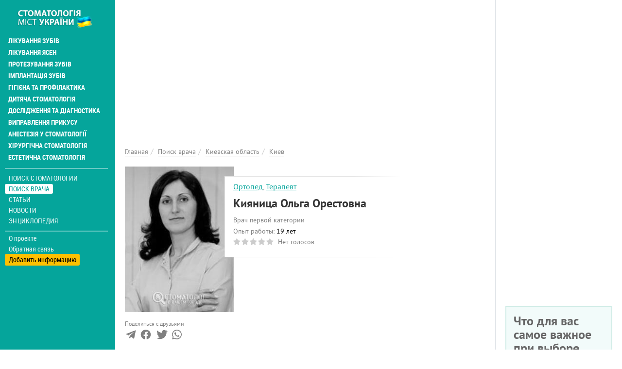

--- FILE ---
content_type: text/html; charset=utf-8
request_url: https://stomatolog.city/doc/kievskaya-oblast/kiev/kiyanica-olga-orestovna
body_size: 15740
content:
<!DOCTYPE html>
<html lang="ru" dir="ltr">
<head>
  <meta charset="utf-8">
  <meta name="viewport" content="width=device-width, initial-scale=1.0">
  <meta name="google-site-verification" content="CVsGjcfeqAoDuGahitNqHMGKr4HviD5g3_2M7dLAfO4" />
  <!--[if IE]><![endif]-->
<meta http-equiv="Content-Type" content="text/html; charset=utf-8" />
<meta property="twitter:card" content="summary_large_image" />
<link rel="shortcut icon" href="https://stomatolog.city/sites/default/files/fi_2.png" type="image/png" />
<meta property="og:image" content="https://stomatolog.city/sites/default/files/styles/personlist_300x300/public/files/images/kiyanica-olga-orestovna_0.jpg?itok=1WkNt7-6" />
<meta name="description" content="Стоматолог-ортопед Кияница Ольга Орестовна – повна інформація про стоматолога. Реальні відгуки відвідувачів про стоматолога Кияница Ольга Орестовна на Stomatolog City...." />
<meta name="keywords" content="Кияница Ольга Орестовна в Киеве, зубний лікар, дантист, стоматолог, лікування зубів, видалення зубів, пломбування, зубний біль" />
<meta name="robots" content="follow, index" />
<meta name="rights" content="Stomatolog.City" />
<link rel="canonical" href="https://stomatolog.city/doc/kievskaya-oblast/kiev/kiyanica-olga-orestovna" />
<meta http-equiv="content-language" content="Русский" />
<meta property="og:site_name" content="Stomatolog City" />
<meta property="og:type" content="profile" />
<meta property="og:url" content="https://stomatolog.city/doc/kievskaya-oblast/kiev/kiyanica-olga-orestovna" />
<meta property="og:title" content="Кияница Ольга Орестовна стоматолог в Киеве: отзывы о зубном враче, стаж работы, контакты на Stomatolog City" />
<meta property="og:description" content="Врач-стоматолог терапевт, ортопед. Образование: В 2005 году закончила КМУ им. А.А. Богомольца;2005-2007 гг. - проходила обучение в интернатуре КМУ им. А.А. Богомольца;В 2017 году получила первую категорию.Основные направления работы: профилактика и лечение кариеса, пульпита, периодонтита зубов детей и взрослых, эстетические реставрации, профессиональная гигиена полости рта, замещение дефектов зубов и зубных рядов с помощью металлокерамических, керамических конструкций, бюгельных протезов, нейлоновых и акриловых частичных и полных съемных протезов." />
<meta property="og:updated_time" content="2021-04-10T22:22:28+03:00" />
<meta property="article:published_time" content="2019-09-30T16:31:58+03:00" />
<meta property="article:modified_time" content="2021-04-10T22:22:28+03:00" />
  <title>Кияница Ольга Орестовна стоматолог в Киеве: відгуки про зубного лікаря, стаж роботи, контакти на Stomatolog City</title>
  <link type="text/css" rel="stylesheet" href="/sites/default/files/advagg_css/css__-MiviOu6t9eYWf4_MWDvqVuUmgJwE_uypPGyNEIXYQ4__qkIhsIHMAAAg9kgnbVlibQYnhlWhZRokXMk4vWnyQ0c__ObGn0ECcm9tomY2FvJpOm6SA5Kvw39eVeuh5SR-bQUk.css" media="all" />
<link type="text/css" rel="stylesheet" href="/sites/default/files/advagg_css/css__E6qByeZmbufCnwrVcAb71-t9wRtDzJ7VFtjB43Bfu9g__2Sgp44oDLNvATOa6uaLLX5IgMyEgeTiFOwepyt3RcyI__ObGn0ECcm9tomY2FvJpOm6SA5Kvw39eVeuh5SR-bQUk.css" media="all" />
  <!-- HTML5 element support for IE6-8 -->
  <!--[if lt IE 9]>
    <script src="https://cdn.jsdelivr.net/html5shiv/3.7.3/html5shiv-printshiv.min.js"></script>
  <![endif]-->
  <link rel="preload" href="/sites/all/themes/portal/fonts/ptsans-webfont/ptsans-webfont.woff2" as="font" type="font/woff2" crossorigin="anonymous">
  <link rel="preload" href="/sites/all/themes/portal/fonts/ptsans-bold-webfont/ptsans-bold-webfont.woff2" as="font" type="font/woff2" crossorigin="anonymous">
  <link rel="preload" href="/sites/all/themes/portal/fonts/robotocondensed-webfont.woff2" as="font" type="font/woff2" crossorigin="anonymous">
  <link rel="preload" href="/sites/all/themes/portal/fonts/roboto-condensed-bold-webfont.woff2" as="font" type="font/woff2" crossorigin="anonymous">
  <link rel="preload" href="/sites/all/themes/portal/fonts/font-awesome-4.7.0/fonts/fontawesome-webfont.woff2?v=4.7.0" as="font" type="font/woff2" crossorigin="anonymous">
  <script async src="https://www.googletagmanager.com/gtag/js?id=G-RFZFYLWD90"></script><script>window.dataLayer = window.dataLayer || []; function gtag(){dataLayer.push(arguments);} gtag('js', new Date()); gtag('config', 'G-RFZFYLWD90'); </script>
  </head>
<body class="html not-front not-logged-in one-sidebar sidebar-first page-node page-node- page-node-84467 node-type-person i18n-ru place-type-0" >
<div class="main-wrapper"><div id="skip-link"><a href="#main-content" class="element-invisible element-focusable">Перейти к основному содержанию</a></div>
<div id="myNav" class="overlay"><a class="navbar-brand custom-nav-br" href="/" title="Главная"><img class="img-responsive" src="https://stomatolog.city/sites/default/files/logo_9.png" alt="Главная" width="200" height="50" /></a><a href="javascript:void(0)" class="closebtn" onclick="closeNav()">+</a><div class="overlay-content"><ul id="mainUl" class="over-ul" itemscope itemtype="http://schema.org/SiteNavigationElement"><li class="first expanded"><a href="/service/likuvannya-zubiv" title="Лечение зубов" itemprop="url">Лікування зубів</a></li><li class="expanded"><a href="/service/likuvannya-yasen" title="Лечение десен" itemprop="url">Лікування ясен</a></li><li class="expanded"><a href="/service/protezuvannya-zubiv" title="Протезирование зубов" itemprop="url">Протезування зубів</a></li><li class="expanded"><a href="/service/implantaciya-zubiv" title="Имплантация зубов" itemprop="url">Імплантація зубів</a></li><li class="expanded"><a href="/service/gigiiena-ta-profilaktika" title="Профилактика и гигиена" itemprop="url">Гігієна та профілактика</a></li><li class="expanded"><a href="/service/dityacha-stomatologiya" title="Детская стоматология" itemprop="url">Дитяча стоматологія</a></li><li class="expanded"><a href="/service/doslidzhennya-ta-diagnostika" title="Исследования и диагностика" itemprop="url">Дослідження та діагностика</a></li><li class="expanded"><a href="/service/vipravlennya-prikusu" title="Исправление прикуса" itemprop="url">Виправлення прикусу</a></li><li class="expanded"><a href="/service/anesteziya-u-stomatologiyi" title="Анестезия в стоматологии" itemprop="url">Анестезія у стоматології</a></li><li class="expanded"><a href="/service/hirurgichna-stomatologiya" title="Хирургическая стоматология" itemprop="url">Хірургічна стоматологія</a></li><li class="last expanded"><a href="/service/estetichna-stomatologiya" title="Эстетическая стоматология" itemprop="url">Естетична стоматологія</a></li></ul><ul class="detached" itemscope itemtype="http://schema.org/SiteNavigationElement"><li class="first leaf menu-mlid-2725"><a href="/places" itemprop="url" title="Поиск стоматологии">Поиск стоматологии</a></li><li class="leaf active-trail menu-mlid-2724"><a href="/specialists" class="active-trail active" itemprop="url" title="Поиск врача">Поиск врача</a></li><li class="leaf has-children menu-mlid-2006"><a href="/articles" itemprop="url" title="Статьи">Статьи</a></li><li class="leaf has-children menu-mlid-2960"><a href="/news" itemprop="url" title="Новости">Новости</a></li><li class="last leaf has-children menu-mlid-2954"><a href="/thesaurus" itemprop="url" title="Энциклопедия">Энциклопедия</a></li></ul><ul class="nav-footer"><li class="first leaf menu-mlid-2002"><a href="/o-proekte-stomatolog-city" title="О проекте">О проекте</a></li><li class="leaf menu-mlid-2041"><a href="/feedback" title="Обратная связь">Обратная связь</a></li><li class="last leaf menu-mlid-2416"><a href="/add-place" title="Добавить информацию">Добавить информацию</a></li></ul></div></div><div class="container-fluid"><div class="col-xs-12 openbar"><a href="/" title="Главная"><img class="img-responsive" src="https://stomatolog.city/sites/default/files/logo_9.png" alt="Главная" width="200" height="50" /></a><span onclick="openNav()">☰</span></div></div><div class="container-fluid flex-row-cont-fluid"><div class="col-xs-12 col-lg-9"><div class="banner-container current-full"><div id="block-block-58" class="block-block"><style>
@media (max-width: 360px) {
.topblock{
height: 300px;
text-align: center;
margin-bottom: 20px;
}
}
@media (max-width: 390px) {
.topblock{
height: 327px;
text-align: center;
margin-bottom: 20px
}
}
@media (max-width: 410px) {
.topblock{
height: 345px;
text-align: center;
margin-bottom: 20px
}
}
@media (max-width: 760px) {
.topblock{
height: 280px;
text-align: center;
margin-bottom: 20px
}
}
@media (min-width: 1024px) {
.topblock{
height: 300px;
text-align: center;
margin-bottom: 20px
}
}
</style><ins class="adsbygoogle topblock" style="display:block" data-ad-client="ca-pub-7273664471331744" data-ad-slot="1136077337" data-ad-format="auto" data-full-width-responsive="true"></ins>
<script>
(adsbygoogle = window.adsbygoogle || []).push({});
</script></div></div><div class="cont-bread current-full" itemscope itemtype="http://schema.org/BreadcrumbList"><ol class="breadcrumb"><li itemprop="itemListElement" itemscope itemtype="http://schema.org/ListItem"><a itemprop="item" href="/" title="Главная"><span itemprop="name">Главная</span></a><meta itemprop="position" content="1" /></li><li itemprop="itemListElement" itemscope itemtype="http://schema.org/ListItem"><a itemprop="item" href="/specialists" title="Поиск врача"><span itemprop="name">Поиск врача</span></a><meta itemprop="position" content="2" /></li><li itemprop="itemListElement" itemscope itemtype="http://schema.org/ListItem"><a itemprop="item" href="/doc/kievskaya-oblast" title="Киевская область"><span itemprop="name">Киевская область</span></a><meta itemprop="position" content="3" /></li><li itemprop="itemListElement" itemscope itemtype="http://schema.org/ListItem"><a itemprop="item" href="/doc/kievskaya-oblast/kiev" title="Киев"><span itemprop="name">Киев</span></a><meta itemprop="position" content="4" /></li></ol></div><div class="col-xs-12 left"> <article id="person-84467" itemscope itemtype="http://schema.org/Physician" about="/doc/kievskaya-oblast/kiev/kiyanica-olga-orestovna" typeof="sioc:Item foaf:Document"><div class="clinics-item person-full slim-border-for-cl-item photo-visible photo-in-left clinics-item-with-desc desc-view"><div class="clinic-item-content"><meta itemprop="image" content="https://stomatolog.city/sites/default/files/styles/large/public/files/images/kiyanica-olga-orestovna_0.jpg?itok=sJYXYDPV"><div class="clinic-item-left colored-in-black-and-white"><div itemscope itemtype="https://schema.org/ImageObject"><meta itemprop="name" content="Кияница Ольга Орестовна"><meta itemprop="image" content="https://stomatolog.city/sites/default/files/styles/watermark/public/files/images/kiyanica-olga-orestovna_0.jpg?itok=eu7GjuGm"><meta itemprop="caption" content="Кияница Ольга Орестовна"><img typeof="foaf:Image" class="img-responsive img-fluid" itemprop="contentUrl" src="https://stomatolog.city/sites/default/files/styles/personlist_300x300/public/files/images/kiyanica-olga-orestovna_0.jpg?itok=1WkNt7-6" width="225" height="300" alt="Кияница Ольга Орестовна" title="Кияница Ольга Орестовна" /></div></div><div class="cl-item-text-content"><div class="non-row"><div class="non-col"><div class="position-and-experience"><meta itemprop="medicalspecialty" content="http://schema.org/Dentistry"/><div class="cl-it-info"> <a href="/doc/stomatolog-ortoped" title="Стоматологи-ортопеди">Ортопед</a>, <a href="/doc/stomatolog-terapevt" title="Стоматологи-терапевти">Терапевт</a></div></div><div class="cl-it-info"><h1 class="big-head" itemprop="name">Кияница Ольга Орестовна</h1></div><div class="position-and-experience"><div class="cl-it-info">Врач первой категории</div><div class="cl-it-info"><span class="gray-text">Опыт работы:</span> <span class="green-text"><span class="date-display-interval">19 лет</span></span></div><div class="cl-it-info"><div class="clearfix fivestar-average-stars fivestar-average-text"><div class="fivestar-static-item"><div class="form-item form-type-item"><div class="fivestar-default"><div class="fivestar-widget-static fivestar-widget-static-vote fivestar-widget-static-5 clearfix"><div class="star star-1 star-odd star-first"><span class="off">0</span></div><div class="star star-2 star-even"><span class="off"></span></div><div class="star star-3 star-odd"><span class="off"></span></div><div class="star star-4 star-even"><span class="off"></span></div><div class="star star-5 star-odd star-last"><span class="off"></span></div></div></div><div class="description"><div class="fivestar-summary fivestar-summary-average-count"><span class="empty">Нет голосов</span></div></div></div></div></div></div></div></div><div class="non-col"><div class="worker-links"></div></div></div></div><div class="place-row-right"><div class="contact-icons-block"><div class="contact-icons-text">Поделиться с друзьями</div><div class="contact-icons-wrapper"><span href="https://t.me/share/url?url=https://stomatolog.city/doc/kievskaya-oblast/kiev/kiyanica-olga-orestovna&text=Кияница+Ольга+Орестовна" rel="noreferrer" target="_parent" class="telegram" title="Поделиться в Telegram"><svg version="1.1" xmlns="http://www.w3.org/2000/svg" xmlns:xlink="http://www.w3.org/1999/xlink" viewBox="0 0 300 300" xml:space="preserve" width="19px" height="15px"><path d="M5.299,144.645l69.126,25.8l26.756,86.047c1.712,5.511,8.451,7.548,12.924,3.891l38.532-31.412 c4.039-3.291,9.792-3.455,14.013-0.391l69.498,50.457c4.785,3.478,11.564,0.856,12.764-4.926L299.823,29.22 c1.31-6.316-4.896-11.585-10.91-9.259L5.218,129.402C-1.783,132.102-1.722,142.014,5.299,144.645z M96.869,156.711l135.098-83.207 c2.428-1.491,4.926,1.792,2.841,3.726L123.313,180.87c-3.919,3.648-6.447,8.53-7.163,13.829l-3.798,28.146 c-0.503,3.758-5.782,4.131-6.819,0.494l-14.607-51.325C89.253,166.16,91.691,159.907,96.869,156.711z"></path></svg></span><span href="http://www.facebook.com/sharer/sharer.php?u=https://stomatolog.city/doc/kievskaya-oblast/kiev/kiyanica-olga-orestovna" rel="noreferrer" rel="noreferrer" title="Поделиться в Facebook" target="_parent" class="facebook"><svg viewBox="0 0 4267 4267" version="1.1" xmlns="http://www.w3.org/2000/svg" xmlns:xlink="http://www.w3.org/1999/xlink" xml:space="preserve" xmlns:serif="http://www.serif.com/" width="19px" height="15px"><g transform="matrix(4.16667,0,0,4.16667,0,0)"><path d="M1024,512C1024,229.23 794.77,0 512,0C229.23,0 0,229.23 0,512C0,767.554 187.231,979.37 432,1017.78L432,660L302,660L302,512L432,512L432,399.2C432,270.88 508.438,200 625.39,200C681.407,200 740,210 740,210L740,336L675.438,336C611.835,336 592,375.467 592,415.957L592,512L734,512L711.3,660L592,660L592,1017.78C836.769,979.37 1024,767.554 1024,512Z" style="fill-rule:nonzero;"></path><path d="M711.3,660L734,512L592,512L592,415.957C592,375.467 611.835,336 675.438,336L740,336L740,210C740,210 681.407,200 625.39,200C508.438,200 432,270.88 432,399.2L432,512L302,512L302,660L432,660L432,1017.78C458.067,1021.87 484.784,1024 512,1024C539.216,1024 565.933,1021.87 592,1017.78L592,660L711.3,660Z" style="fill:white;fill-rule:nonzero;"></path></g></svg></span><span href="https://twitter.com/intent/tweet?text=Кияница+Ольга+Орестовна&url=https://stomatolog.city/doc/kievskaya-oblast/kiev/kiyanica-olga-orestovna" rel="noreferrer" title="Поделиться ссылкой в Твиттере" target="_parent" class="twitter"> <svg width="16px" height="14px" viewBox="0 0 250 204" version="1.1" xmlns="http://www.w3.org/2000/svg" xmlns:xlink="http://www.w3.org/1999/xlink" xml:space="preserve" xmlns:serif="http://www.serif.com/" style="fill-rule:evenodd;clip-rule:evenodd;stroke-linejoin:round;stroke-miterlimit:1.41421;"><g transform="matrix(1,0,0,1,-75,-98.452)"><path d="M153.62,301.59C247.96,301.59 299.56,223.43 299.56,155.65C299.56,153.43 299.56,151.22 299.41,149.02C309.448,141.759 318.114,132.769 325,122.47C315.639,126.618 305.708,129.338 295.54,130.54C306.245,124.132 314.262,114.045 318.09,102.17C308.022,108.144 297.006,112.355 285.52,114.62C275.822,104.307 262.277,98.452 248.121,98.452C219.956,98.452 196.781,121.628 196.781,149.792C196.781,153.699 197.227,157.594 198.11,161.4C156.89,159.334 118.432,139.837 92.4,107.81C78.863,131.114 85.867,161.314 108.28,176.28C100.118,176.038 92.132,173.836 85,169.86L85,170.51C85.007,194.833 102.308,215.974 126.15,220.79C118.599,222.849 110.675,223.15 102.99,221.67C109.693,242.512 129.021,256.879 150.91,257.29C132.751,271.561 110.306,279.313 87.21,279.29C83.129,279.282 79.052,279.035 75,278.55C98.454,293.601 125.752,301.587 153.62,301.55" style="fill-rule:nonzero;"></path></g></svg></span> <span href="https://api.whatsapp.com/send?text=https://stomatolog.city/doc/kievskaya-oblast/kiev/kiyanica-olga-orestovna" rel="noreferrer" title="Поделиться ссылкой в Whatsapp" target="_parent" class="whatsapp"><svg xmlns="http://www.w3.org/2000/svg" width="24" height="24" viewBox="0 0 24 24"><path d="M.057 24l1.687-6.163c-1.041-1.804-1.588-3.849-1.587-5.946.003-6.556 5.338-11.891 11.893-11.891 3.181.001 6.167 1.24 8.413 3.488 2.245 2.248 3.481 5.236 3.48 8.414-.003 6.557-5.338 11.892-11.893 11.892-1.99-.001-3.951-.5-5.688-1.448l-6.305 1.654zm6.597-3.807c1.676.995 3.276 1.591 5.392 1.592 5.448 0 9.886-4.434 9.889-9.885.002-5.462-4.415-9.89-9.881-9.892-5.452 0-9.887 4.434-9.889 9.884-.001 2.225.651 3.891 1.746 5.634l-.999 3.648 3.742-.981zm11.387-5.464c-.074-.124-.272-.198-.57-.347-.297-.149-1.758-.868-2.031-.967-.272-.099-.47-.149-.669.149-.198.297-.768.967-.941 1.165-.173.198-.347.223-.644.074-.297-.149-1.255-.462-2.39-1.475-.883-.788-1.48-1.761-1.653-2.059-.173-.297-.018-.458.13-.606.134-.133.297-.347.446-.521.151-.172.2-.296.3-.495.099-.198.05-.372-.025-.521-.075-.148-.669-1.611-.916-2.206-.242-.579-.487-.501-.669-.51l-.57-.01c-.198 0-.52.074-.792.372s-1.04 1.016-1.04 2.479 1.065 2.876 1.213 3.074c.149.198 2.095 3.2 5.076 4.487.709.306 1.263.489 1.694.626.712.226 1.36.194 1.872.118.571-.085 1.758-.719 2.006-1.413.248-.695.248-1.29.173-1.414z"/></svg> </span></div></div></div><div class="clinic-item-right clinic-item-desc"><ins class="adsbygoogle" style="display:block" data-ad-client="ca-pub-7273664471331744" data-ad-slot="6918768581" data-ad-format="auto" data-full-width-responsive="true"></ins>
<script>
(adsbygoogle = window.adsbygoogle || []).push({});
</script></div></div></div><div class="descriptions body-text" itemprop="description"><p>Врач-стоматолог терапевт, ортопед.</p><p>Образование:</p><ul><li>В 2005 году закончила КМУ им. А.А. Богомольца;</li><li>2005-2007 гг. - проходила обучение в интернатуре КМУ им. А.А. Богомольца;</li><li>В 2017 году получила первую категорию.</li></ul><p>Основные направления работы: профилактика и лечение кариеса, пульпита, периодонтита зубов детей и взрослых, эстетические реставрации, профессиональная гигиена полости рта, замещение дефектов зубов и зубных рядов с помощью металлокерамических, керамических конструкций, бюгельных протезов, нейлоновых и акриловых частичных и полных съемных протезов.</p></div><div class="clinics-bottom-block person-full"><div class="places-block"><h2 class="places-title">Кияница Ольга Орестовна <span class="gray-text">принимает по адресу:</span></h2><ul class="places-list"><li class="places-item"><div class="place-item-info" itemprop="hospitalAffiliation" itemscope itemtype="http://schema.org/Hospital"><meta itemprop="name" content="Софит Дент на Виноградаре" /><div class="cl-it-info place-adress green-text" itemscope="" itemprop="address" itemtype="http://schema.org/PostalAddress"><a href="/kievskaya-oblast/kiev/stomatologiya-sofit-dent" title="Софит Дент на Виноградаре"><span itemprop="streetAddress">проспект Европейского Союза, 19 А, Подольский район, </span><span itemprop="AddressLocality">Киев, Киевская область</span></a></div></div></li></ul></div><div class="bottom-button"><a href="/predstavitel-organizacii?place=Кияница Ольга Орестовна&placeid=84467" class="gray-text question" title="Представитель организации" rel="nofollow">Моя анкета (бесплатно)</a><a href="/nevernaya-informaciya?person=Кияница Ольга Орестовна&placeid=84467" class="gray-text question" title="Неверная информация" rel="nofollow">Неверная информация</a><a href="/complaint?place=84467" class="complaint-btn" title="Пожаловаться" rel="nofollow">Написать жалобу </a></div></div><h2 id="faq-84467" class="main-page-heading">Частые вопросы <span class="gray-text">о враче Кияница Ольга Орестовна</span></h2><div class="faq-block panel-group"><div class="panel panel-default" itemscope="" itemtype="https://schema.org/FAQPage"><div class="question-item" itemprop="mainEntity" itemscope="" itemtype="https://schema.org/Question"><div class="panel-heading"><h3 class="panel-title"><span data-toggle="collapse" data-parent="#accordion" data-target="#adress_item" aria-expanded="false" aria-controls="adress_item"><i class="fa fa-question-circle-o" aria-hidden="true"></i><span itemprop="name">По какому адресу принимает Кияница Ольга Орестовна?</span></span></h3></div><div id="adress_item" class="panel-collapse collapse"><div class="panel-body" itemprop="acceptedAnswer" itemscope="" itemtype="https://schema.org/Answer"><span class="answer-text" itemprop="text">Кияница Ольга Орестовна принимает по адресу<ul class="places-list"><li class="places-item"><div class="place-item-info" itemprop="hospitalAffiliation" itemscope itemtype="http://schema.org/Hospital"><meta itemprop="name" content="Софит Дент на Виноградаре" /><div class="cl-it-info place-adress green-text" itemscope="" itemprop="address" itemtype="http://schema.org/PostalAddress"><a href="/kievskaya-oblast/kiev/stomatologiya-sofit-dent" title="Софит Дент на Виноградаре"><span itemprop="streetAddress">проспект Европейского Союза, 19 А, Подольский район, </span><span itemprop="AddressLocality">Киев, Киевская область</span></a></div></div></li></ul> </span></div></div></div><div class="question-item" itemprop="mainEntity" itemscope="" itemtype="https://schema.org/Question"><div class="panel-heading"><h3 class="panel-title"><span data-toggle="collapse" data-parent="#accordion" data-target="#worker_experience" aria-expanded="false" aria-controls="worker_experience"><i class="fa fa-question-circle-o" aria-hidden="true"></i><span itemprop="name">Какой опыт работы стоматолога Кияница Ольга Орестовна?</span></span></h3></div><div id="worker_experience" class="panel-collapse collapse"><div class="panel-body" itemprop="acceptedAnswer" itemscope="" itemtype="https://schema.org/Answer"><span class="answer-text" itemprop="text">Опыт работы стоматолога Кияница Ольга Орестовна: <span class="date-display-interval">19 лет</span></span></div></div></div></div></div><h2 id="comments" class="main-page-heading">Отзывы <span class="gray-text">о стоматологе Кияница Ольга Орестовна</h2><div class="reviews"><div class="review-items"><div class="ajax-comment-wrapper ajax-comment-dummy-comment" style="display:none"><div class="form-item form-type-item"></div></div></div><form class="comment-form user-info-from-cookie ajax-comments-reply-form-84467-0-0 ajax-comments-form-add honeypot-timestamp-js form-block" id="ajax-comments-reply-form-84467-0-0" action="/comment/reply/84467" method="post" accept-charset="UTF-8"><h3 class="head-before-text-ar">Добавить комментарий</h3><div class="row"><div class="col-xs-12 col-sm-6"> <input placeholder="Ваше имя" type="text" id="edit-name" name="name" value="" size="30" maxlength="60" class="form-text" /> <input class="date-clear form-text" placeholder="Дата посещения" type="text" id="edit-field-comment-data-und-0-value-datepicker-popup-0" name="field_comment_data[und][0][value][date]" value="14.01.2026" size="20" maxlength="30" /></div><div class="col-xs-12 col-sm-6"> <input class="text-full form-text" placeholder="Телефон" type="text" id="edit-field-comment-phone-und-0-value" name="field_comment_phone[und][0][value]" value="" size="60" maxlength="255" /> <input placeholder="Ваш e-mail" type="text" id="edit-mail" name="mail" value="" size="30" maxlength="64" class="form-text" /></div></div><div class="row test-item"><div class="col-xs-12 col-md-6"><div class="comment-item-label">Вы бы рекомендовали эту клинику?</div><div class="comment-item-value"> <input type="radio" id="edit-field-comment-recommendation-und-yes" name="field_comment_recommendation[und]" value="yes" class="form-radio" /> <label class="option" for="edit-field-comment-recommendation-und-yes">Да </label> <input type="radio" id="edit-field-comment-recommendation-und-no" name="field_comment_recommendation[und]" value="no" class="form-radio" /> <label class="option" for="edit-field-comment-recommendation-und-no">Нет </label> <input type="radio" id="edit-field-comment-recommendation-und-yes-no" name="field_comment_recommendation[und]" value="yes_no" checked="checked" class="form-radio" /> <label class="option" for="edit-field-comment-recommendation-und-yes-no">Не определился(-ась) </label></div></div><div class="col-xs-12 col-md-6"><div class="comment-item-value"><div class="field-type-fivestar field-name-field-globalrating field-widget-stars form-wrapper" id="edit-field-globalrating"><div class="clearfix fivestar-user-stars fivestar-form-item fivestar-default"><div class="form-item form-type-fivestar form-item-field-globalrating-und-0-rating"> <label for="edit-field-globalrating-und-0-rating">Ваша оценка <span class="form-required" title="Это поле обязательно для заполнения.">*</span></label><div class="form-item form-type-select form-item-field-globalrating-und-0-rating"> <select id="edit-field-globalrating-und-0-rating--2" name="field_globalrating[und][0][rating]" class="form-select required"><option value="-">Выберите оценку</option><option value="20">Give Кияница Ольга Орестовна 1/5</option><option value="40">Give Кияница Ольга Орестовна 2/5</option><option value="60">Give Кияница Ольга Орестовна 3/5</option><option value="80">Give Кияница Ольга Орестовна 4/5</option><option value="100">Give Кияница Ольга Орестовна 5/5</option></select></div></div></div></div></div></div></div><h3 class="head-before-text-ar">Пожалуйста, напишите ваш отзыв</h3><div class="field-type-text-long field-name-comment-body field-widget-text-textarea form-wrapper" id="edit-comment-body"><div id="comment-body-add-more-wrapper"><div class="text-format-wrapper"><div class="form-item form-type-textarea form-item-comment-body-und-0-value"><div class="form-textarea-wrapper resizable"><textarea class="text-full wysiwyg form-textarea required" id="edit-comment-body-und-0-value" name="comment_body[und][0][value]" cols="60" rows="5"></textarea></div></div></div></div></div><div class="row"><div class="col-xs-12"><input type="submit" id="edit-ajax-comments-reply-form-84467-0-0" name="op" value="Отправить" class="form-submit" /></div></div><input type="hidden" name="form_build_id" value="form-DSvO452og2VFCICuocjuoRlIM_KMgJm30Te151-3T6k" /><input type="hidden" name="form_id" value="comment_node_person_form" /><input type="hidden" name="honeypot_time" value="no_js_available" /><div class="url-textfield"><div class="form-item form-type-textfield form-item-url"> <label for="edit-url">2+7= </label> <input autocomplete="off" type="text" id="edit-url" name="url" value="" size="20" maxlength="128" class="form-text" /></div></div></form></div></article><div id="block-block-51" class="block-block"><br><ins class="adsbygoogle" style="display:block; text-align:center;" data-ad-layout="in-article" data-ad-format="fluid" data-ad-client="ca-pub-7273664471331744" data-ad-slot="9069689478"></ins>
<script>
(adsbygoogle = window.adsbygoogle || []).push({});
</script></div><div id="block-views-term-person-block-5" class="block-views"><p class="section">Еще врачи-стоматологи</p><div id="block-views-term_person-block_5-ajax-content" class="ajaxblocks-wrapper-8"></div></div></div></div><div class="col-xs-12 col-lg-3 banner-full text-left"><div id="block-block-55" class="block-block right-column-block"><ins class="adsbygoogle" style="display:block" data-ad-client="ca-pub-7273664471331744" data-ad-slot="2129331473" data-ad-format="auto" data-full-width-responsive="true"></ins>
<script>
(adsbygoogle = window.adsbygoogle || []).push({});
</script></div><div id="block-views-polls-block-2" class="block-views right-column-block"><div id="block-views-polls-block_2-ajax-content" class="ajaxblocks-wrapper-8"><script type="text/javascript"></script><noscript><div class="poll-single right-block"><div class="view-content"><div class="poll-single-item"> <span class="poll-title">Что доставляет наибольший дискомфорт у стоматолога?</span><div class="poll-teaser" about="/poll/84186" typeof="sioc:Post sioct:Poll"><form class="ajax-poll ajax-vote" action="/doc/kievskaya-oblast/kiev/kiyanica-olga-orestovna" method="post" id="poll-view-voting" accept-charset="UTF-8"><div class="poll"><div class="vote-form"><div class="choices"><div class="form-item form-type-radios form-item-choice"> <label class="element-invisible" for="edit-choice">Варианты </label><div id="edit-choice" class="form-radios"><div class="form-item form-type-radio form-item-choice"> <input type="radio" id="edit-choice-1" name="choice" value="1" class="form-radio" /> <label class="option" for="edit-choice-1">Запах лекарств в кабинете </label></div><div class="form-item form-type-radio form-item-choice"> <input type="radio" id="edit-choice-2" name="choice" value="2" class="form-radio" /> <label class="option" for="edit-choice-2">Стоматологические инструменты </label></div><div class="form-item form-type-radio form-item-choice"> <input type="radio" id="edit-choice-3" name="choice" value="3" class="form-radio" /> <label class="option" for="edit-choice-3">Жужжание бормашины </label></div><div class="form-item form-type-radio form-item-choice"> <input type="radio" id="edit-choice-4" name="choice" value="4" class="form-radio" /> <label class="option" for="edit-choice-4">Болезненность процедуры </label></div><div class="form-item form-type-radio form-item-choice"> <input type="radio" id="edit-choice-5" name="choice" value="5" class="form-radio" /> <label class="option" for="edit-choice-5">Вата во рту </label></div><div class="form-item form-type-radio form-item-choice"> <input type="radio" id="edit-choice-6" name="choice" value="6" class="form-radio" /> <label class="option" for="edit-choice-6">Внешний вид врача </label></div><div class="form-item form-type-radio form-item-choice"> <input type="radio" id="edit-choice-7" name="choice" value="7" class="form-radio" /> <label class="option" for="edit-choice-7">Цены на услуги </label></div><div class="form-item form-type-radio form-item-choice"> <input type="radio" id="edit-choice-8" name="choice" value="8" class="form-radio" /> <label class="option" for="edit-choice-8">Ничего </label></div><div class="form-item form-type-radio form-item-choice"> <input type="radio" id="edit-choice-9" name="choice" value="9" class="form-radio" /> <label class="option" for="edit-choice-9">Другое </label></div></div></div></div> <input type="submit" id="edit-vote" name="op" value="Голосовать" class="form-submit" /><div class="results-link"><a href="/poll/84186" class="btn btn-default" title="Просмотр результатов текущего опроса." rel="nofollow">Результаты</a></div></div> <input type="hidden" name="form_build_id" value="form-6E1CNfCej9sLp3QI8i4stDOD65yxt8hKnd6fqWmYb-E" /><input type="hidden" name="form_id" value="poll_view_voting" /><input type="hidden" name="ajax_url" value="/poll/ajax/vote/84186/0/0" /><input type="hidden" name="ajax_text" value="Voting..." /></div></form></div><div class="all-polls-link"><a href="/polls" title="Архив опросов">Архив опросов</a></div></div></div></div></noscript></div></div><div id="block-views-news-right-blocks-block-3" class="block-views news-with-more right-column-block"><p class="section">Популярные новости</p><div class="side-news"><div class="view-news-right-blocks four-announce"><div class="announce-item first-anounce"> <a href="/news/lechenie-desen/veyping-i-yasna-u-2025-shcho-pokazuyut-ostanni-dani" title=""><img typeof="foaf:Image" class="img-responsive img-fluid" src="https://stomatolog.city/sites/default/files/styles/portfoliolist-460x300/public/images/news/veyping-i-yasna-u-2025-shcho-pokazuyut-ostanni-dani.jpg?itok=fh6J7muG" width="460" height="300" alt="Вейпінг і ясна у 2025: що показують останні дані" title="Вейпінг і ясна у 2025: що показують останні дані" /></a><p class="date-time">11.01.2026 / <span class="category">Лечение десен</span></p> <a href="/news/lechenie-desen/veyping-i-yasna-u-2025-shcho-pokazuyut-ostanni-dani" title="Вейпінг і ясна у 2025: що показують останні дані">Вейпінг і ясна у 2025: що показують останні дані</a></div><div class="announce-item"><p class="date-time">06.10.2025 / <span class="category">Лечение зубов</span></p> <a href="/news/lechenie-zubov/ii-diagnostika-v-stomatologii-kak-neyroseti-pomogayut-vrachu-videt-bolshe-i" title="ИИ-диагностика в стоматологии: как нейросети помогают врачу видеть больше и лечить точнее">ИИ-диагностика в стоматологии: как нейросети помогают врачу видеть больше и лечить точнее</a></div><div class="announce-item"><p class="date-time">20.08.2024 / <span class="category">Лечение десен</span></p> <a href="/news/lechenie-desen/voennye-i-veterany-mogut-besplatno-lechit-zuby-v-106-stomatologicheskih" title="Военные и ветераны могут бесплатно лечить зубы в 106 стоматологических учреждениях Украины">Военные и ветераны могут бесплатно лечить зубы в 106 стоматологических учреждениях Украины</a></div><div class="announce-item"><p class="date-time">11.01.2026 / <span class="category">Лечение десен</span></p> <a href="/news/lechenie-desen/veyping-i-yasna-u-2025-shcho-pokazuyut-ostanni-dani" title="Вейпінг і ясна у 2025: що показують останні дані">Вейпінг і ясна у 2025: що показують останні дані</a></div><div class="announce-item"><p class="date-time">06.04.2025 / <span class="category">Новости</span></p> <a href="/news/novosti/10-veshchey-kotorye-stomatolog-zapretil-svoim-detyam-i-sovetuet-vam-sdelat-tak-zhe" title="10 вещей, которые стоматолог запретил своим детям — и советует вам сделать так же">10 вещей, которые стоматолог запретил своим детям — и советует вам сделать так же</a></div><div class="announce-item"><p class="date-time">19.12.2024 / <span class="category">Стоматология в мире</span></p> <a href="/news/stomatologiya-v-mire/simptom-vo-rtu-kotoryy-mozhet-stoit-zhizni-stomatolog-predupredila-ob" title="Симптом во рту, который может стоить жизни: стоматолог предупредила об опасности">Симптом во рту, который может стоить жизни: стоматолог предупредила об опасности</a></div><div class="news-more text-right"><a class="more-link" href="/news">Все новости</a></div></div></div></div><div id="block-views-articles-right-blocks-block" class="block-views right-column-block"><div class="side-news"><div class="view-articles-right-blocks four-announce"><div class="announce-item"><p class="date-time"><span class="category">Дитяча стоматологія</span></p> <a href="/articles/dityacha-stomatologiya/flyus-na-molochnomu-zubi-u-ditini-7-8-rokiv-koli-likuvati-kanali" title="«Флюс» на молочному зубі у дитини 7–8 років: коли лікувати канали, а коли безпечніше видалити">«Флюс» на молочному зубі у дитини 7–8 років: коли лікувати канали, а коли безпечніше видалити</a></div><div class="announce-item"><p class="date-time"><span class="category">Рекомендації стоматолога</span></p> <a href="/articles/rekomendaciyi-stomatologa/chutlivist-zubiv-uzimku-chomu-zrostaie-yak-likuvati-i-shcho" title="Чутливість зубів узимку: чому зростає, як лікувати і що робити вдома">Чутливість зубів узимку: чому зростає, як лікувати і що робити вдома</a></div><div class="announce-item"><p class="date-time"><span class="category">Лікування ясен</span></p> <a href="/articles/likuvannya-yasen/parodontit-i-sposib-zhittya-yak-son-stres-bruksizm-cukor-i-kurinnya-realno" title="Пародонтит і спосіб життя: як сон, стрес, бруксизм, цукор і куріння реально змінюють прогноз лікування">Пародонтит і спосіб життя: як сон, стрес, бруксизм, цукор і куріння реально змінюють прогноз лікування</a></div><div class="announce-item"><p class="date-time"><span class="category">Лікування зубів</span></p> <a href="/articles/lechenie-zubov/amalgama-pochemu-klassicheskaya-serebryanaya-plomba-ustupaet-sovremennym" title="Амальгама: почему «классическая» серебряная пломба уступает современным материалам">Амальгама: почему «классическая» серебряная пломба уступает современным материалам</a></div><div class="announce-item"><p class="date-time"><span class="category">Лікування зубів</span></p> <a href="/articles/lechenie-zubov/lechenie-kisty-zuba-kogda-spasaet-perelechivanie-kanalov-kogda-nuzhna" title="Лечение кисты зуба: когда спасает перелечивание каналов, а когда нужна операция">Лечение кисты зуба: когда спасает перелечивание каналов, а когда нужна операция</a></div><div class="announce-item"><p class="date-time"><span class="category">Лікування ясен</span></p> <a href="/articles/lechenie-desen/parodontit-i-obraz-zhizni-kak-son-stress-bruksizm-sahar-i-kurenie-realno" title="Пародонтит и образ жизни: как сон, стресс, бруксизм, сахар и курение реально меняют прогноз лечения">Пародонтит и образ жизни: как сон, стресс, бруксизм, сахар и курение реально меняют прогноз лечения</a></div><div class="announce-item"><p class="date-time"><span class="category">Виправлення прикусу</span></p> <a href="/articles/ispravlenie-prikusa/prozrachnye-kappy-20-house-proizvodstvo-i-pryamoy-3d-pechatnyy-cikl" title="Прозрачные каппы 2.0: in-house-производство и прямой 3D-печатный цикл — быстрее старт, меньше ожидания">Прозрачные каппы 2.0: in-house-производство и прямой 3D-печатный цикл — быстрее старт, меньше ожидания</a></div></div></div></div></div></div><footer class="container-fluid"><div class="col-xs-12"><div class="row footer-content-wrapper"><div id="block-menu-block-10" class="block-menu-block col-xs-12 col-md-4"><p class="section">Рейтинги</p><ul class="foot-ul"><li class="first leaf menu-mlid-2303"><a href="/rating" title="Рейтинг стоматологій">Рейтинг стоматологій</a></li><li class="leaf menu-mlid-2304"><a href="/specialists-rating" title="Рейтинг стоматологів">Рейтинг стоматологів</a></li><li class="last leaf menu-mlid-2305"><a href="/insurance-rating" title="Рейтинг страхових компаній">Рейтинг страхових компаній</a></li></ul></div><div id="block-menu-block-11" class="block-menu-block col-xs-12 col-md-4"><p class="section">Рекламодателям</p><ul class="foot-ul"><li class="first leaf has-children active-trail menu-mlid-2990"><a href="/specialists-type" title="Спеціалізації" class="active-trail">Спеціалізації</a></li><li class="leaf menu-mlid-2850"><a href="https://stomatolog.city/add-place" title="Додати інформацію">Додати інформацію</a></li><li class="leaf menu-mlid-2307"><a href="/feedback" title="Зворотній зв&#039;язок">Зворотній зв&#039;язок</a></li><li class="last leaf menu-mlid-2288"><a href="/o-proekte-stomatolog-city" title="Про проект">Про проект</a></li></ul></div><div id="block-copyright-block-copyright-block" class="block-copyright-block col-xs-12"><p class="grey-lg">Наш сайт є загальнодоступним інформаційним ресурсом і вся інформація, розміщена на ньому, взята з відкритих джерел – офіційний сайт організації, пошукова система google, офіційна сторінка в соціальних мережах (facebook, instagram). Адміністрація сайту не завжди поділяє думку авторів статей та не несе відповідальності за зміст інформації, що розміщується відвідувачами ресурсу.<br>Усі права захищені. Stomatolog City, 2020-2026</p></div></div></div> </footer><div class="scroll-to-top-full-height"><div class="scroll-to-top"></div></div><div class="mobile-menu-btn-in-bottom"><div></div><div></div><div></div></div><!--[if lte IE 9]>
<script type="text/javascript" src="/sites/default/files/advagg_js/js__2nu-f_-MK33dRIQaWIdLP84wUiGzIZwBgGaMto4f2kY__2pkqXjBO9pMF06nUvX11DkMECNCM7M-5Qm_bWm0bC9k__ObGn0ECcm9tomY2FvJpOm6SA5Kvw39eVeuh5SR-bQUk.js#ie9-" onload="if(jQuery.isFunction(jQuery.holdReady)){jQuery.holdReady(true);}"></script>
<![endif]--><!--[if gt IE 9]>
<script type="text/javascript" src="/sites/default/files/advagg_js/js__2nu-f_-MK33dRIQaWIdLP84wUiGzIZwBgGaMto4f2kY__2pkqXjBO9pMF06nUvX11DkMECNCM7M-5Qm_bWm0bC9k__ObGn0ECcm9tomY2FvJpOm6SA5Kvw39eVeuh5SR-bQUk.js#ie10+" defer="defer" onload="if(jQuery.isFunction(jQuery.holdReady)){jQuery.holdReady(true);}"></script>
<![endif]--><!--[if !IE]><!-->
<script type="text/javascript" src="/sites/default/files/advagg_js/js__2nu-f_-MK33dRIQaWIdLP84wUiGzIZwBgGaMto4f2kY__2pkqXjBO9pMF06nUvX11DkMECNCM7M-5Qm_bWm0bC9k__ObGn0ECcm9tomY2FvJpOm6SA5Kvw39eVeuh5SR-bQUk.js" defer="defer" onload="if(jQuery.isFunction(jQuery.holdReady)){jQuery.holdReady(true);}"></script>
<!--<![endif]-->
<script type="text/javascript" src="/sites/default/files/advagg_js/js__w5EkyP4LBYJtgBQsTFmdyYrPwn4syu1rztZrH7FTHXk__i7RM91R5IF_IET5uY7xTey84UZMp7EP8cvdE1UrKXVE__ObGn0ECcm9tomY2FvJpOm6SA5Kvw39eVeuh5SR-bQUk.js" defer="defer" onload="function advagg_mod_1(){advagg_mod_1.count=++advagg_mod_1.count||1;try{if(advagg_mod_1.count<=40){init_drupal_core_settings();advagg_mod_1.count=100}}catch(e){if(advagg_mod_1.count>=40){throw e}else window.setTimeout(advagg_mod_1,1)}}
function advagg_mod_1_check(){if(window.init_drupal_core_settings&&window.jQuery&&window.Drupal){advagg_mod_1()}else window.setTimeout(advagg_mod_1_check,1)};advagg_mod_1_check();"></script>
<script type="text/javascript" src="/sites/default/files/advagg_js/js__vkgddGkJVHndxOZbdlDtGFeIcd8fAKUoRvVBvJvXZE8__HgNGhxgYA6gTAWduSHKby-RII7NRxNN44lx2HyypGvM__ObGn0ECcm9tomY2FvJpOm6SA5Kvw39eVeuh5SR-bQUk.js" defer="defer"></script>
<script type="text/javascript" src="/sites/default/files/advagg_js/js__6w-EQKN9Og9-qOsJYHb7QUK_jHBTniTrUyfWvGdgXlY__fgQX-oyuz5-RMTJC_01aG2_sEpKpimDKJb8b6xq-RI0__ObGn0ECcm9tomY2FvJpOm6SA5Kvw39eVeuh5SR-bQUk.js" defer="defer"></script>
<script type="text/javascript" src="/sites/default/files/advagg_js/js__ynBageDu09rjwIUi_te42ZrNk6yS60JwCZ0wXdqYSTQ__LclqNVpI-VAeevFyHqBp5weYrWsMJY__ACvC-rYD9Fg__ObGn0ECcm9tomY2FvJpOm6SA5Kvw39eVeuh5SR-bQUk.js" defer="defer"></script>
<script type="text/javascript">
<!--//--><![CDATA[//><!--
function init_drupal_core_settings() {jQuery.extend(Drupal.settings,{"basePath":"\/","pathPrefix":"","ajaxPageState":{"theme":"portal","theme_token":"H-zhQiNOOFY6KhdCJYaL11a-LpKNkG3CHfvMBApCCnY","jquery_version":"1.10","css":{"modules\/system\/system.base.css":1,"modules\/system\/system.messages.css":1,"misc\/ui\/jquery.ui.core.css":1,"misc\/ui\/jquery.ui.theme.css":1,"misc\/ui\/jquery.ui.datepicker.css":1,"sites\/all\/modules\/date\/date_popup\/themes\/jquery.timeentry.css":1,"sites\/all\/modules\/date\/date_api\/date.css":1,"sites\/all\/modules\/date\/date_popup\/themes\/datepicker.1.7.css":1,"modules\/field\/theme\/field.css":1,"sites\/all\/modules\/geofield_gmap\/geofield_gmap.css":1,"sites\/all\/modules\/office_hours\/office_hours.css":1,"sites\/all\/modules\/youtube\/css\/youtube.css":1,"sites\/all\/modules\/views\/css\/views.css":1,"sites\/all\/modules\/colorbox\/styles\/default\/colorbox_style.css":1,"sites\/all\/modules\/ctools\/css\/ctools.css":1,"sites\/all\/modules\/ctools\/css\/modal.css":1,"sites\/all\/modules\/modal_forms\/css\/modal_forms_popup.css":1,"sites\/all\/modules\/rate\/rate.css":1,"sites\/all\/modules\/comment_goodness\/css\/disabled_actions.css":1,"public:\/\/honeypot\/honeypot.css":1,"sites\/all\/modules\/fivestar\/css\/fivestar.css":1,"sites\/all\/modules\/ajaxblocks\/ajaxblocks.css":1,"sites\/all\/themes\/portal\/fonts\/font-awesome-4.7.0\/css\/font-awesome.min.css":1,"sites\/all\/themes\/portal\/style\/owl.carousel.min.css":1,"sites\/all\/themes\/portal\/style\/owl.theme.default.min.css":1,"sites\/all\/themes\/portal\/style\/bootstrap-grid.min.css":1,"sites\/all\/themes\/portal\/style\/main.css":1,"sites\/all\/themes\/portal\/style\/template.css":1},"js":{"sites\/all\/modules\/jquery_update\/replace\/jquery\/1.10\/jquery.min.js":1,"misc\/jquery.once.js":1,"misc\/drupal.js":1,"sites\/all\/modules\/jquery_dollar\/jquery_dollar.js":1,"sites\/all\/modules\/jquery_update\/replace\/ui\/ui\/minified\/jquery.ui.core.min.js":1,"sites\/all\/modules\/jquery_update\/replace\/ui\/external\/jquery.cookie.js":1,"sites\/all\/modules\/jquery_update\/replace\/misc\/jquery.form.min.js":1,"sites\/all\/modules\/jquery_update\/replace\/ui\/ui\/minified\/jquery.ui.datepicker.min.js":1,"modules\/locale\/locale.datepicker.js":1,"sites\/all\/modules\/date\/date_popup\/jquery.timeentry.pack.js":1,"misc\/states.js":1,"misc\/ajax.js":1,"sites\/all\/modules\/jquery_update\/js\/jquery_update.js":1,"sites\/all\/modules\/honeypot\/js\/honeypot.js":1,"sites\/all\/modules\/boost_captcha\/boost_captcha.js":1,"sites\/all\/modules\/geofield_gmap\/geofield_gmap.js":1,"public:\/\/languages\/ru_W5_qsTIDBTRiJduhttbriki43nT_nqqlCHkZ04ftV-M.js":1,"sites\/all\/libraries\/colorbox\/jquery.colorbox-min.js":1,"sites\/all\/modules\/colorbox\/js\/colorbox.js":1,"sites\/all\/modules\/colorbox\/styles\/default\/colorbox_style.js":1,"sites\/all\/modules\/colorbox\/js\/colorbox_load.js":1,"misc\/progress.js":1,"sites\/all\/modules\/ctools\/js\/modal.js":1,"sites\/all\/modules\/modal_forms\/js\/modal_forms_popup.js":1,"sites\/all\/modules\/comment_goodness\/comment_goodness.js":1,"sites\/all\/modules\/date\/date_popup\/date_popup.js":1,"sites\/all\/modules\/ajax_poll\/ajax_poll.js":1,"sites\/all\/modules\/views\/js\/base.js":1,"sites\/all\/modules\/better_exposed_filters\/better_exposed_filters.js":1,"sites\/all\/modules\/ctools\/js\/auto-submit.js":1,"misc\/textarea.js":1,"sites\/all\/modules\/ajax_comments\/ajax_comments.js":1,"sites\/all\/modules\/ajaxblocks\/ajaxblocks.js":1,"sites\/all\/modules\/views\/js\/ajax_view.js":1,"modules\/filter\/filter.js":1,"sites\/all\/modules\/fivestar\/js\/fivestar.js":1,"sites\/all\/modules\/views_load_more\/views_load_more.js":1,"sites\/all\/themes\/portal\/js\/throbber.js":1,"sites\/all\/themes\/portal\/js\/flexmenu.min.js":1,"sites\/all\/themes\/portal\/js\/owl.carousel.min.js":1,"sites\/all\/themes\/portal\/js\/script.js":1}},"colorbox":{"opacity":"0.85","current":"{current} \u0438\u0437 {total}","previous":"\u00ab \u041f\u0440\u0435\u0434\u044b\u0434\u0443\u0449\u0438\u0439","next":"\u0421\u043b\u0435\u0434\u0443\u044e\u0449\u0438\u0439 \u00bb","close":"\u0417\u0430\u043a\u0440\u044b\u0442\u044c","maxWidth":"98%","maxHeight":"98%","fixed":true,"mobiledetect":false,"mobiledevicewidth":"480px"},"CToolsModal":{"loadingText":"\u0417\u0430\u0433\u0440\u0443\u0437\u043a\u0430...","closeText":"\u0417\u0430\u043a\u0440\u044b\u0442\u044c \u043e\u043a\u043d\u043e","closeImage":"\u003Cimg typeof=\u0022foaf:Image\u0022 class=\u0022img-responsive img-fluid\u0022 src=\u0022https:\/\/stomatolog.city\/sites\/all\/modules\/ctools\/images\/icon-close-window.png\u0022 alt=\u0022\u0417\u0430\u043a\u0440\u044b\u0442\u044c \u043e\u043a\u043d\u043e\u0022 title=\u0022\u0417\u0430\u043a\u0440\u044b\u0442\u044c \u043e\u043a\u043d\u043e\u0022 \/\u003E","throbber":"\u003Cimg typeof=\u0022foaf:Image\u0022 class=\u0022img-responsive img-fluid\u0022 src=\u0022https:\/\/stomatolog.city\/sites\/all\/modules\/ctools\/images\/throbber.gif\u0022 alt=\u0022\u0417\u0430\u0433\u0440\u0443\u0437\u043a\u0430\u0022 title=\u0022\u0417\u0430\u0433\u0440\u0443\u0437\u043a\u0430...\u0022 \/\u003E"},"modal-popup-small":{"modalSize":{"type":"fixed","width":350,"height":420},"modalOptions":{"opacity":0.85,"background-color":"#05a59b"},"animation":"fadeIn","modalTheme":"ModalFormsPopup","throbber":"\u003Cimg typeof=\u0022foaf:Image\u0022 class=\u0022img-responsive img-fluid\u0022 src=\u0022https:\/\/stomatolog.city\/sites\/all\/modules\/modal_forms\/images\/loading_animation.gif\u0022 alt=\u0022\u0417\u0430\u0433\u0440\u0443\u0437\u043a\u0430...\u0022 title=\u0022\u0417\u0430\u0433\u0440\u0443\u0437\u043a\u0430\u0022 \/\u003E","closeText":"\u0417\u0430\u043a\u0440\u044b\u0442\u044c"},"modal-popup-medium":{"modalSize":{"type":"scale","width":0.8,"height":0.5},"modalOptions":{"opacity":0.85,"background-color":"#05a59b"},"animation":"fadeIn","modalTheme":"ModalFormsPopup","throbber":"\u003Cimg typeof=\u0022foaf:Image\u0022 class=\u0022img-responsive img-fluid\u0022 src=\u0022https:\/\/stomatolog.city\/sites\/all\/modules\/modal_forms\/images\/loading_animation.gif\u0022 alt=\u0022\u0417\u0430\u0433\u0440\u0443\u0437\u043a\u0430...\u0022 title=\u0022\u0417\u0430\u0433\u0440\u0443\u0437\u043a\u0430\u0022 \/\u003E","closeText":"\u0417\u0430\u043a\u0440\u044b\u0442\u044c"},"modal-popup-large":{"modalSize":{"type":"fixed","width":0.8,"height":0.8},"modalOptions":{"opacity":0.85,"background-color":"#05a59b"},"animation":"fadeIn","modalTheme":"ModalFormsPopup","throbber":"\u003Cimg typeof=\u0022foaf:Image\u0022 class=\u0022img-responsive img-fluid\u0022 src=\u0022https:\/\/stomatolog.city\/sites\/all\/modules\/modal_forms\/images\/loading_animation.gif\u0022 alt=\u0022\u0417\u0430\u0433\u0440\u0443\u0437\u043a\u0430...\u0022 title=\u0022\u0417\u0430\u0433\u0440\u0443\u0437\u043a\u0430\u0022 \/\u003E","closeText":"\u0417\u0430\u043a\u0440\u044b\u0442\u044c"},"jquery":{"ui":{"datepicker":{"isRTL":false,"firstDay":"1"}}},"datePopup":{"edit-field-comment-data-und-0-value-datepicker-popup-0":{"func":"datepicker","settings":{"changeMonth":true,"changeYear":true,"autoPopUp":"focus","closeAtTop":false,"speed":"immediate","firstDay":1,"dateFormat":"dd.mm.yy","yearRange":"-3:+0","fromTo":false,"syncEndDate":false,"defaultDate":"0y"}}},"better_exposed_filters":{"views":{"offers":{"displays":{"block_2":{"filters":[]}}},"polls":{"displays":{"block_2":{"filters":[]}}},"news_right_blocks":{"displays":{"attachment_1":{"filters":[]},"block_3":{"filters":[]}}},"articles_right_blocks":{"displays":{"block_2":{"filters":[]},"block":{"filters":[]}}},"reclamablocks":{"displays":{"block":{"filters":[]}}},"paragraphs_navigation":{"displays":{"block_1":{"filters":[]}}},"new_by_theme":{"displays":{"block":{"filters":[]}}},"term_person":{"displays":{"attachment_1":{"filters":[]},"block_5":{"filters":[]},"attachment_2":{"filters":[]}}},"term_place":{"displays":{"block_7":{"filters":[]}}},"webform_results":{"displays":{"block_1":{"filters":[]}}}},"datepicker":false,"slider":false,"settings":[],"autosubmit":false},"urlIsAjaxTrusted":{"\/doc\/kievskaya-oblast\/kiev\/kiyanica-olga-orestovna":true,"\/views\/ajax":true,"\/portfolio\/84467":true,"\/system\/ajax":true,"\/comment\/reply\/84467":true},"views":{"ajax_path":"\/views\/ajax","ajaxViews":{"views_dom_id:985f173971f68e920dc727710ca075a0":{"view_name":"term_person","view_display_id":"block_5","view_args":"84467","view_path":"node\/84467","view_base_path":"specialists","view_dom_id":"985f173971f68e920dc727710ca075a0","pager_element":0},"views_dom_id:1adefe48e52254f3a46f7f602c71499d":{"view_name":"term_place","view_display_id":"block_7","view_args":"84467","view_path":"node\/84467","view_base_path":"taxonomy\/term\/%","view_dom_id":"1adefe48e52254f3a46f7f602c71499d","pager_element":0},"views_dom_id:03b31fcc8dbcb6266fb11fd1f75ead97":{"view_name":"term_person","view_display_id":"block_5","view_args":"84467","view_path":"node\/84467","view_base_path":"specialists","view_dom_id":"03b31fcc8dbcb6266fb11fd1f75ead97","pager_element":0}}},"wysiwyg":{"triggers":{"edit-comment-body-und-0-value":{"field":"edit-comment-body-und-0-value","resizable":1,"activeFormat":"plain_text"}}},"ajax":{"edit-ajax-comments-reply-form-84467-0-0":{"callback":"ajax_comments_submit_js","wrapper":"ajax-comments-reply-form-84467-0-0","method":"replaceWith","effect":"fade","event":"mousedown","keypress":true,"prevent":"click","url":"\/system\/ajax","submit":{"_triggering_element_name":"op","_triggering_element_value":"\u0421\u043e\u0445\u0440\u0430\u043d\u0438\u0442\u044c"}}},"states":{"#edit-ajax-comments-reply-form-84467-0-0":{"disabled":{"textarea[name=\u0022comment_body[ru][0][value]\u0022]":{"empty":true}}}},"honeypot":{"jsToken":"js_token:1588671434|4e5W4kyx4s-Z5vtFZ-dCWLnhow5jB98DAUGr6o4VbNg"},"ajaxblocks":"blocks=views-term_person-block_5\/views-polls-block_2\u0026path=node%2F84467\u0026"});
if(jQuery.isFunction(jQuery.holdReady)){jQuery.holdReady(false);}} if(window.jQuery && window.Drupal){init_drupal_core_settings();}
//--><!]]>
</script>
</div>
<script type="text/javascript">
function downloadJSAtOnload() {
  var element = document.createElement("script");
  element.src = "https://pagead2.googlesyndication.com/pagead/js/adsbygoogle.js";
  element.defer = true;
  document.body.appendChild(element);
}
if (window.addEventListener) window.addEventListener("load", downloadJSAtOnload);
else if (window.attachEvent) window.attachEvent("onload", downloadJSAtOnload);
else window.onload = downloadJSAtOnload;
</script>
</body>
</html>

<!-- Page cached by Boost @ 2026-01-14 21:32:52, expires @ 2027-01-13 21:32:52, lifetime 12 месяцев 4 дня -->

--- FILE ---
content_type: text/html; charset=utf-8
request_url: https://www.google.com/recaptcha/api2/aframe
body_size: 268
content:
<!DOCTYPE HTML><html><head><meta http-equiv="content-type" content="text/html; charset=UTF-8"></head><body><script nonce="zgzgrUy_HLK_HsB91B0tOg">/** Anti-fraud and anti-abuse applications only. See google.com/recaptcha */ try{var clients={'sodar':'https://pagead2.googlesyndication.com/pagead/sodar?'};window.addEventListener("message",function(a){try{if(a.source===window.parent){var b=JSON.parse(a.data);var c=clients[b['id']];if(c){var d=document.createElement('img');d.src=c+b['params']+'&rc='+(localStorage.getItem("rc::a")?sessionStorage.getItem("rc::b"):"");window.document.body.appendChild(d);sessionStorage.setItem("rc::e",parseInt(sessionStorage.getItem("rc::e")||0)+1);localStorage.setItem("rc::h",'1769364278548');}}}catch(b){}});window.parent.postMessage("_grecaptcha_ready", "*");}catch(b){}</script></body></html>